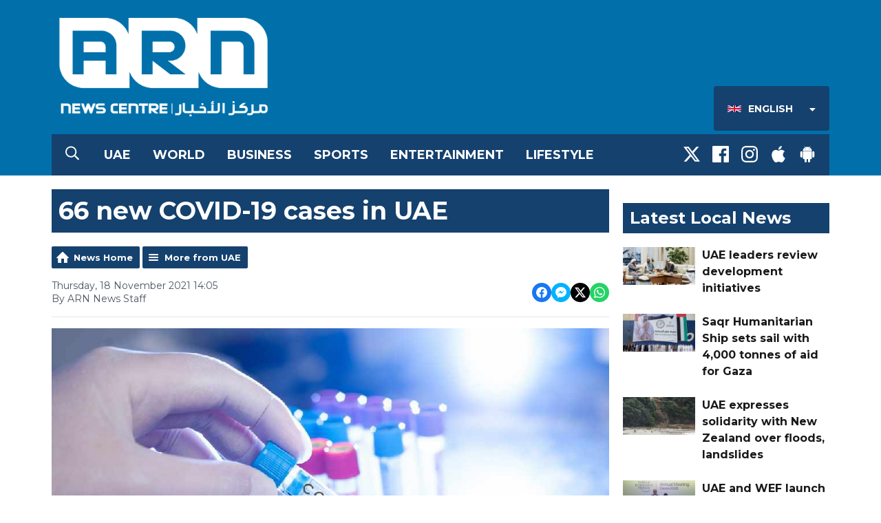

--- FILE ---
content_type: application/javascript
request_url: https://ads.aiir.net/pageads?s=526&path_no_tll=%2Fnews%2Fuae%2F66-new-covid-19-cases-in-uae1%2F&pos%5B%5D=6424&pos%5B%5D=6425&pos%5B%5D=6427&pos%5B%5D=6426&pos%5B%5D=to&pos%5B%5D=cs&service_id=3944&loc=1&callback=_jsonp_1769134458580
body_size: -46
content:
_jsonp_1769134458580({"src":"arm64"});